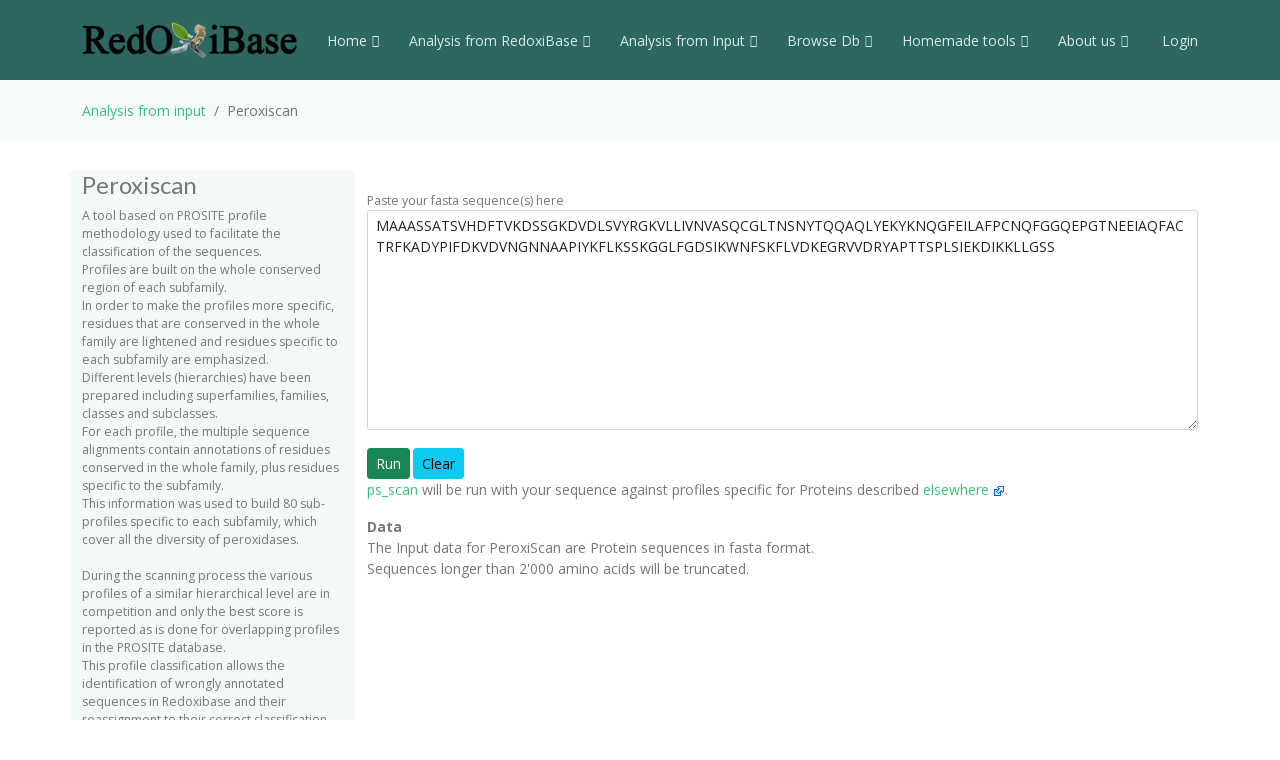

--- FILE ---
content_type: text/html; charset=UTF-8
request_url: https://peroxibase.toulouse.inra.fr/tools/peroxiscan/2967/PEP
body_size: 17726
content:
<!DOCTYPE html>
<html lang="en">
<head>
  <meta charset="utf-8">
  <meta content="width=device-width, initial-scale=1.0" name="viewport">
  <title>Peroxiscan</title>
  <meta content="" name="description">
  <meta content="" name="keywords">

  <!-- Favicons -->
  <link href="https://redoxibase.toulouse.inrae.fr/assets/images/favicon.ico" rel="icon">
  <link href="https://redoxibase.toulouse.inrae.fr/assets/Amoeba/assets/img/apple-touch-icon.png" rel="apple-touch-icon">

  <!-- Google Fonts -->
  <link href="https://fonts.googleapis.com/css?family=Open+Sans:300,300i,400,400i,600,600i,700,700i|Lato:400,300,700,900" rel="stylesheet">

  <!-- Vendor CSS Files -->
  <link href="https://redoxibase.toulouse.inrae.fr/assets/Amoeba/assets/vendor/bootstrap/css/bootstrap.css" rel="stylesheet">
  <link href="https://redoxibase.toulouse.inrae.fr/assets/Amoeba/assets/vendor/bootstrap-icons/bootstrap-icons.css" rel="stylesheet">
  <link href="https://redoxibase.toulouse.inrae.fr/assets/Amoeba/assets/vendor/glightbox/css/glightbox.min.css" rel="stylesheet">
  <link href="https://redoxibase.toulouse.inrae.fr/assets/Amoeba/assets/vendor/swiper/swiper-bundle.min.css" rel="stylesheet">

  <!-- Template Main CSS File -->
  <link href="https://redoxibase.toulouse.inrae.fr/assets/Amoeba/assets/css/style.css" rel="stylesheet">
  <link href="https://redoxibase.toulouse.inrae.fr/assets/css/style_perox.css" rel="stylesheet">

  <link href="https://redoxibase.toulouse.inrae.fr/assets/vendor/jquery-ui/current/jquery-ui.min.css" rel="stylesheet">
  <link href="https://redoxibase.toulouse.inrae.fr/assets/vendor/jquery-ui/current/jquery-ui.theme.css" rel="stylesheet">


  <link href="https://redoxibase.toulouse.inrae.fr/assets/vendor/DataTables/full5/datatables.min.css" rel="stylesheet">
 <!--  <link href="https://redoxibase.toulouse.inrae.fr/assets/vendor/DataTables/Buttons-2.2.3/css/buttons.bootstrap4.min.css"> -->

<!--  <link href="https://redoxibase.toulouse.inrae.fr/assets/vendor/jquery/treetable/css/jquery.treetable.css"  rel="stylesheet"> -->
 <link href="https://redoxibase.toulouse.inrae.fr/assets/vendor/jquery/treetable/css/jquery.treetable.theme.default.css"  rel="stylesheet">


  <script src="https://redoxibase.toulouse.inrae.fr/assets/vendor/jquery/jquery.js"></script>

  <link type="text/css"  href="https://redoxibase.toulouse.inrae.fr/assets/vendor/bootstrap/dual_listbox/dist/bootstrap-duallistbox.css"  rel="stylesheet">
  <script  src="https://redoxibase.toulouse.inrae.fr/assets/vendor/bootstrap/dual_listbox/dist/jquery.bootstrap-duallistbox.min.js"></script>

  <!-- bootstrap table -->
  <link href="https://redoxibase.toulouse.inrae.fr/assets/vendor/bootstrap/bootstrap-table-master/dist/bootstrap-table.css" rel="stylesheet">
  <script src="https://redoxibase.toulouse.inrae.fr/assets/vendor/bootstrap/bootstrap-table-master/dist/bootstrap-table.js"></script>
  <!-- =======================================================
  * Template Name: Amoeba - v4.7.0
  * Template URL: https://bootstrapmade.com/free-one-page-bootstrap-template-amoeba/
  * Author: BootstrapMade.com
  * License: https://bootstrapmade.com/license/
  ======================================================== -->

<script>
/*$(document).ready(function()
{
   // $('#tabs').tabs();

    $('.collapse').on('shown.bs.collapse', function (event) {
      $('.collapse').not(this).removeClass('in');
    });

    $('[data-toggle=collapse]').click(function (e) {
      $('[data-toggle=collapse]').parent('li').removeClass('active');
      $(this).parent('li').toggleClass('active');
      var active = $(this).parent('li').toggleClass('active');
      console.log ("active %o",active);
    });

   //find url of current page and display target sub-menu
    var url = location.pathname.substring(location.pathname  + 1);
    var currentItem = $(".items").find("[href$='" + url + "']");
    var path = "";
    $(currentItem.parents("li").get().reverse()).each(function () {
        path += "/" + $(this).children("a").text();
        var cid = $(this).closest('ul').attr('id');
        $('#'+cid).addClass('in');
         console.log(' cid:'+cid+'\n path:'+path+'\n currentItem: %o',currentItem);
        console.log('BS url:'+url+'\n cid:'+cid+' \n path:'+path);
    });


}); */
</script>

</head>
<body>

    <!-- ======= Header ======= -->
    <header id="header" class="fixed-top d-flex align-items-centerd-print-none">
        <div class="container d-flex align-items-center ">

            <div class="logo me-auto">
              <!--   <h1><a href="https://redoxibase.toulouse.inrae.fr">Redoxibase</a></h1> -->
                <!-- Uncomment below if you prefer to use an image logo -->
                 <a href="https://redoxibase.toulouse.inrae.fr" ><img src="https://redoxibase.toulouse.inrae.fr/assets/images/logoRedoxOnly.png" alt="logo_Redox" title="Redoxibase" class="img-fluid"></a>
            </div>

            <nav id="navbar" class="navbar">
        <ul>
            <li class="dropdown"><a class="nav-link scrollto" href="https://redoxibase.toulouse.inrae.fr/"  >Home <i class="bi bi-chevron-down"></i></a>
                <ul>
                    <li><a href="https://redoxibase.toulouse.inrae.fr/" title="General information" >General information</a>
                    <li><a href="https://redoxibase.toulouse.inrae.fr/infos/intro">Introduction</a></li>
                    <li><a href="https://redoxibase.toulouse.inrae.fr/infos/documentation">Classes description</a></li>
                    <li><a href="https://redoxibase.toulouse.inrae.fr/infos/annotations">Annotation procedure</a></li>
                    <li><a href="https://redoxibase.toulouse.inrae.fr/infos/links">External Links</a></li>
                    <li><a href="https://redoxibase.toulouse.inrae.fr/infos/news">News</a></li>
                </ul>
            </li>

            <li class="dropdown"><a class="nav-link scrollto" href="https://redoxibase.toulouse.inrae.fr/tools/"   title="General information"><span>Analysis from RedoxiBase </span><i class="bi bi-chevron-down"></i></a>
                <ul>
                    <li><a href="https://redoxibase.toulouse.inrae.fr/tools/" title="General information">Analysis overview </a>
                    <li><a href="https://redoxibase.toulouse.inrae.fr/search/search_form_multicriteria" title="Returned results could be directly send to ClustalW, MAFFT and phylogenic analysis">Multicriteria search </a></li>
                    <li><a href="https://redoxibase.toulouse.inrae.fr/tools/intro_phylo" title="Launch a Phylogenetic study on the RedoxiBase">Phylogenetic Study +</a></li>
                    <li><a href="https://redoxibase.toulouse.inrae.fr/tools/geca_search_form" title="Gene evolution conservation analysis on selected proteins" >GECA from Search </a></li>

                                    </ul>
            </li>

            <li class="dropdown"><a class="nav-link scrollto" href="https://redoxibase.toulouse.inrae.fr/tools/input"  title="Compute analysis on RedoxiBase data">Analysis from Input <i class="bi bi-chevron-down"></i></a>
                <ul>
                    <li><a href="https://redoxibase.toulouse.inrae.fr/tools/input" title="Compute analysis on RedoxiBase data" class="nav-link scrollto" data-target="#input_overview">Input overview </a>
                    <li><a href="https://redoxibase.toulouse.inrae.fr/tools/blast" title="Returned hits could be directly send to ClustalW, MAFFT and phylogenic analysis">BLAST </a></li>
                    <li><a href="https://redoxibase.toulouse.inrae.fr/tools/peroxiscan" title="Identify the class of your peroxidase sequence">PeroxiScan </a></li>
                    <li><a href="https://redoxibase.toulouse.inrae.fr/tools/blast_geca" title="Gene evolution conservation analysis on selected proteins" >GECA from BLAST</a></li>
                    <li><a href="https://redoxibase.toulouse.inrae.fr/orthogroups/search_orthogroups" title="Search for orthogroups" >Orthogroup Search</a></li>

                                    </ul>
            </li>
            <li class="dropdown"><a class="nav-link scrollto" href="https://redoxibase.toulouse.inrae.fr/browse"   title="Explore RedoxiBase DB">Browse Db<i class="bi bi-chevron-down"></i></a>
                <ul>
                    <li><a href="https://redoxibase.toulouse.inrae.fr/browse" title="Explore RedoxiBase DB">Browse the database</a>
                    <li><a href="https://redoxibase.toulouse.inrae.fr/classes/classes"       >By class</a></li>
                    <li><a href="https://redoxibase.toulouse.inrae.fr/organisms/organism"    >By organism</a></li>
                    <li><a href="https://redoxibase.toulouse.inrae.fr/cellular/cellular"     >By cellular location</a></li>
                    <li><a href="https://redoxibase.toulouse.inrae.fr/tissues/tissues_type"  >By tissue type</a></li>
                    <li><a href="https://redoxibase.toulouse.inrae.fr/inducers/inducers"     >Among Inducers</a></li>
                    <li><a href="https://redoxibase.toulouse.inrae.fr/repressors/repressors" >Among repressors</a></li>
                    <li><a href="https://redoxibase.toulouse.inrae.fr/orthogroups/list_orthogroups" >By orthogroup</a></li>
                </ul>
            </li>
            <li class="dropdown"><a class="nav-link scrollto" href="https://redoxibase.toulouse.inrae.fr/tools/geca_input_demo" title="Home tools">Homemade tools<i class="bi bi-chevron-down"></i></a>
                <ul>
                    <li><a href="https://redoxibase.toulouse.inrae.fr/tools/geca_input_demo">GECA</a></li>
                    <li><a href="http://polebio.lrsv.ups-tlse.fr/ExpressWeb/welcome" target="_blank">ExpressWeb</a>
                </ul>
            </li>
            <li class="dropdown"><a  class="nav-link scrollto" href="https://redoxibase.toulouse.inrae.fr/infos"   title="Informations about contributors">About us<i class="bi bi-chevron-down"></i></a>
                <ul>
                    <li><a href="https://redoxibase.toulouse.inrae.fr/infos">Contributors</a></li>
                    <li><a href="https://redoxibase.toulouse.inrae.fr/infos/publications">Publications</a></li>
                </ul>
            </li>

           <li><a href="https://redoxibase.toulouse.inrae.fr/admin/login" >&nbsp;Login</a></li>
        </ul>

        <i class="bi bi-list mobile-nav-toggle"></i>
      </nav><!-- .navbar -->
        
        </div>
    </header><!-- End #header -->
 
    <main id="main">

     <section class="breadcrumbs">
        <div class="container">
          <ol class="breadcrumb ">
             <li class="breadcrumb-item"><a href="https://redoxibase.toulouse.inrae.fr/tools/input">Analysis from input</a></li>
             <li class="breadcrumb-item active" >Peroxiscan</li>
          </ol>
        </div>
    </section>
<section id="input" class="features services">
    <div class="container" id="peroxiscan">

        <div class="row  ">
            <div class="col-lg-3 col-md-6 section-bg">
                <h4>Peroxiscan</h4>
                  <p class="small">  A tool based on PROSITE profile methodology used to facilitate the classification of the sequences. <br />
                    Profiles are built on the whole conserved region of each subfamily. <br />
                    In order to make the profiles more specific, residues that are conserved in the whole family are lightened and
                    residues specific to each subfamily are emphasized.<br />
                    Different levels (hierarchies) have been prepared including superfamilies, families, classes and subclasses. <br />
                    For each profile, the multiple sequence alignments contain annotations of residues conserved in the whole family,
                    plus residues specific to the subfamily. <br />
                    This information was used to build 80 sub-profiles specific to each subfamily, which cover all the diversity of peroxidases.<br /><br />
                    During the scanning process the various profiles of a similar hierarchical level are in competition and only the best score
                    is reported as is done for overlapping profiles in the PROSITE database. <br />
                    This profile classification allows the identification of wrongly annotated sequences in Redoxibase and their reassignment
                    to their correct classification.<br /></p>
            </div> <!-- end div left  -->


            <div class="col-lg-9 col-md-6">
                <br />
                <form name="ClassScan" id="ClassScan" action="https://redoxibase.toulouse.inrae.fr/tools/do_peroxiscan" method="post"   class="form-horizontal needs-validation" validate>
                                        <input type="hidden" name="SeqName" value="ZmGPx01-2" />
                    <input type="hidden" name="Path" value="./assets/users/temp/1762850390" />
                    <input type="hidden" name="pid" value="1762850390" />
                        <div class="form-group  small ">
                                                        <label for="Sequence" class="col-sm-6   ">Paste your fasta sequence(s) here </label>
                                <div class="col-sm-12">
                                    <textarea id="Sequence" name="Sequence" class="form-control    form-control-sm " cols="80" rows="10"  minlength="15" required>MAAASSATSVHDFTVKDSSGKDVDLSVYRGKVLLIVNVASQCGLTNSNYTQQAQLYEKYKNQGFEILAFPCNQFGGQEPGTNEEIAQFACTRFKADYPIFDKVDVNGNNAAPIYKFLKSSKGGLFGDSIKWNFSKFLVDKEGRVVDRYAPTTSPLSIEKDIKKLLGSS</textarea>
                                </div>
                            <div class="form-group">
                                <div class="col-sm-offset-2 col-sm-4">
                                    <br />
                                    <button type="submit" value="Save modifications" class="btn btn-success btn-sm">Run</button>
                                    <button type="reset" value="Reset" class="btn btn-info btn-sm">Clear</button>
                                </div>
                            </div>
                        </div>
                </form>


                <p><a href="ftp://ftp.expasy.org/databases/prosite/ps_scan/">ps_scan</a>
                  will be run with your sequence against profiles specific for Proteins described
                  <a href="http://www.ncbi.nlm.nih.gov/pubmed/18948296" target="_blank">elsewhere <img src="/assets/images/ExternLk.png" width="12" height="12"  title="External Link" alt="External Link" ></a>.
                  </p>

                  <b>Data</b><br />
                  <p>The Input data for PeroxiScan are Protein sequences in fasta format.<br />
                     <span class="label label-danger">Sequences longer than 2'000 amino acids will be truncated.</span>
              </div> <!-- end div right  -->
       </div> <!-- end div row-height  -->

   </div>
</section>
 </main><!-- End #main -->
  <!-- ======= Footer ======= -->
  <footer id="footer" class=" d-print-none">
    <div class="container">
        <div class="row">
            <div class="copyright col-md-12 col-lg-4">
                <a href="http://bioinfo.genotoul.fr/" target="_blank"><img src="https://redoxibase.toulouse.inrae.fr/assets/images/bioinfo_logo-blanc_sm.png" width='240' height='72' alt='logo_bioinfo'></a>
            </div>
            <div class="credits col-md-12 col-lg-6">
               <div class="col-xs-6 text-center text-light">18472 redoxidases in DB ,
               2651 organisms in DB<br >
               </div>
               <!-- Designed by <a href="https://bootstrapmade.com/">BootstrapMade</a> width='372/2' height='245/2' -->
            </div>
            <div class="copyright col-md-12 col-lg-2">
                <a href="https://lrsv.cnrs.fr/" target="_blank"><img src="https://redoxibase.toulouse.inrae.fr/assets/images/logoLRSV.png" width='93' height='61' alt='logo_labo'></a>
            </div>
        </div>
    </div>
    <div class="  d-print-block text-center"> <b>Powered by RedoxiBase. &copy;2004-2025, All rights reserved</b> </div>

  </footer><!-- End #footer -->
  <!-- Don't print footer -->
  <a href="#" class="back-to-top d-flex align-items-center justify-content-center"><i class="bi bi-arrow-up-short"></i></a>

  <!-- Vendor JS Files -->

  <script src="https://redoxibase.toulouse.inrae.fr/assets/Amoeba/assets/vendor/bootstrap/js/bootstrap.bundle.min.js"></script>


  <script src="https://redoxibase.toulouse.inrae.fr/assets/vendor/jquery-ui/current/jquery-ui.js"></script>
  <script src="https://redoxibase.toulouse.inrae.fr/assets/vendor/DataTables/full5/datatables.min.js"></script>

    <script src="https://redoxibase.toulouse.inrae.fr/assets/vendor/jquery/treetable/jquery.treetable.js"></script>

  <script src="https://redoxibase.toulouse.inrae.fr/assets/Amoeba/assets/vendor/glightbox/js/glightbox.min.js"></script>
  <script src="https://redoxibase.toulouse.inrae.fr/assets/Amoeba/assets/vendor/isotope-layout/isotope.pkgd.min.js"></script>
  <script src="https://redoxibase.toulouse.inrae.fr/assets/Amoeba/assets/vendor/swiper/swiper-bundle.min.js"></script>
  <script src="https://redoxibase.toulouse.inrae.fr/assets/Amoeba/assets/vendor/php-email-form/validate.js"></script>

  <script src="https://redoxibase.toulouse.inrae.fr/assets/vendor/jquery/serializeAnything.js"></script>
  <script src="https://redoxibase.toulouse.inrae.fr/assets/vendor/perox_script.js"></script>
  <!-- Template Main JS File -->
  <script src="https://redoxibase.toulouse.inrae.fr/assets/Amoeba/assets/js/main.js"></script>

</body>
</html>

--- FILE ---
content_type: text/css
request_url: https://redoxibase.toulouse.inrae.fr/assets/css/style_perox.css
body_size: 1429
content:
/*FABRE Maxime : highlight de la ligne recherchée*/
tr.highlighted
{
    border : 2px solid #3EB93E;
}
/** display perox */
.sequence {
  font-family: Courier,fixed, monospace;
	font-size: 0.8em;
	text-align: left;
}
.echelle{
  font-family: Courier,fixed, monospace;
	font-size:0.8em;
}
.legend {
  color: #800000;
  background-color :  #FFFFCC;

}
 table.dna, table.dna tr,table.dna th,table.dna td {
    border-spacing: 5px;
    width: 100%;
    border-width : 0!important ;
    border-collapse: collapse;
    text-align : left;
}
th.dna,td.dna {
    padding: 20px;
}

#exon0 {	background : #C7D6D5 ;} /*mod CM le 28/03/2014 */
#exon1 {	background : #8dbdd8 ;} /*mod CM le 28/03/2014  */

.exonBlock
{
    font-family: monospace;
    font-size:1em;
}
.exon_tbl
{
    /* width: 120ch; */
    table-layout: fixed;
    word-wrap: break-word;
}

.r0{    background: #1DB805;}
.r10{    background: #5FCF07; }
.r20{    background:    #A2E60A;}
.r30{    background:   #E5FD0D;}
.r40{    background:    #E7E40E;}
.r50{     background:   #EACC0F;}
.r60{        background:     #EDB411;}
.r70{    background:     #F09C12;}
.r80{          background:     #F38414;}
.r90{      background:     #F66C15;}
.r100{    background:     #FF241A;}

/* define style for class select perox_m::loadClass */
.class_leaf
{
    font-family: Courier,monospace,fixed;
    font-style: italic;
}
.class_child
{
    font-family: Courier,monospace,fixed;
}



--- FILE ---
content_type: application/javascript
request_url: https://redoxibase.toulouse.inrae.fr/assets/vendor/bootstrap/dual_listbox/dist/jquery.bootstrap-duallistbox.min.js
body_size: 16859
content:
/*
 *  Bootstrap Duallistbox - v4.0.2
 *  A responsive dual listbox widget optimized for Twitter Bootstrap. It works on all modern browsers and on touch devices.
 *  http://www.virtuosoft.eu/code/bootstrap-duallistbox/
 *
 *  Made by István Ujj-Mészáros
 *  Under Apache License v2.0 License
 */

!function(n){"function"==typeof define&&define.amd?define(["jquery"],n):"object"==typeof module&&module.exports?module.exports=function(e,t){return void 0===t&&(t="undefined"!=typeof window?require("jquery"):require("jquery")(e)),n(t),t}:n(jQuery)}(function(a){var i="bootstrapDualListbox",n={filterTextClear:"show all",filterPlaceHolder:"Filter",moveSelectedLabel:"Move selected",moveAllLabel:"Move all",removeSelectedLabel:"Remove selected",removeAllLabel:"Remove all",moveOnSelect:!0,moveOnDoubleClick:!0,preserveSelectionOnMove:!1,selectedListLabel:!1,nonSelectedListLabel:!1,helperSelectNamePostfix:"_helper",selectorMinimalHeight:100,showFilterInputs:!0,nonSelectedFilter:"",selectedFilter:"",infoText:"Showing all {0}",infoTextFiltered:'<span class="badge badge-warning">Filtered</span> {0} from {1}',infoTextEmpty:"Empty list",filterOnValues:!1,sortByInputOrder:!1,eventMoveOverride:!1,eventMoveAllOverride:!1,eventRemoveOverride:!1,eventRemoveAllOverride:!1,btnClass:"btn-outline-secondary",btnMoveText:"&gt;",btnRemoveText:"&lt;",btnMoveAllText:"&gt;&gt;",btnRemoveAllText:"&lt;&lt;"},s=/android/i.test(navigator.userAgent.toLowerCase());function l(e,t){this.element=a(e),this.settings=a.extend({},n,t),this._defaults=n,this._name=i,this.init()}function t(e){e.element.trigger("change")}function o(s){s.element.find("option").each(function(e,t){var n=a(t);void 0===n.data("original-index")&&n.data("original-index",s.elementCount++),void 0===n.data("_selected")&&n.data("_selected",!1)})}function r(s,i,l){s.element.find("option").each(function(e,t){var n=a(t);n.data("original-index")===i&&(n.prop("selected",l),l?(n.attr("data-sortindex",s.sortIndex),s.sortIndex++):n.removeAttr("data-sortindex"))})}function c(e,n){return console.log(e,n),e.replace(/{(\d+)}/g,function(e,t){return void 0!==n[t]?n[t]:e})}function h(e){if(e.settings.infoText){var t=e.elements.select1.find("option").length,n=e.elements.select2.find("option").length,s=e.element.find("option").length-e.selectedElements,i=e.selectedElements,l="";l=0==s?e.settings.infoTextEmpty:c(t===s?e.settings.infoText:e.settings.infoTextFiltered,[t,s]),e.elements.info1.html(l),e.elements.box1.toggleClass("filtered",!(t===s||0==s)),l=0===i?e.settings.infoTextEmpty:c(n===i?e.settings.infoText:e.settings.infoTextFiltered,[n,i]),e.elements.info2.html(l),e.elements.box2.toggleClass("filtered",!(n===i||0===i))}}function m(s){s.selectedElements=0,s.elements.select1.empty(),s.elements.select2.empty(),s.element.find("option").each(function(e,t){var n=a(t);n.prop("selected")?(s.selectedElements++,s.elements.select2.append(n.clone(!0).prop("selected",n.data("_selected")))):s.elements.select1.append(n.clone(!0).prop("selected",n.data("_selected")))}),s.settings.showFilterInputs&&(e(s,1),e(s,2)),h(s)}function e(i,l){if(i.settings.showFilterInputs){d(i,l),i.elements["select"+l].empty().scrollTop(0);var o,r=i.element.find("option"),e=i.element;e=1===l?r.not(":selected"):e.find("option:selected");try{o=new RegExp(a.trim(i.elements["filterInput"+l].val()),"gi")}catch(e){o=new RegExp("/a^/","gi")}e.each(function(e,t){var n=a(t),s=!0;(t.text.match(o)||i.settings.filterOnValues&&n.attr("value").match(o))&&(s=!1,i.elements["select"+l].append(n.clone(!0).prop("selected",n.data("_selected")))),r.eq(n.data("original-index")).data("filtered"+l,s)}),h(i)}}function d(e,t){var s=e.element.find("option");e.elements["select"+t].find("option").each(function(e,t){var n=a(t);s.eq(n.data("original-index")).data("_selected",n.prop("selected"))})}function u(e){var t=e.children("option");t.sort(function(e,t){var n=parseInt(e.getAttribute("data-sortindex")),s=parseInt(t.getAttribute("data-sortindex"));return s<n?1:n<s?-1:0}),t.detach().appendTo(e)}function v(e,t){e.find("option").sort(function(e,t){return a(e).data("original-index")>a(t).data("original-index")?1:-1}).appendTo(e),m(t)}function f(s){"all"!==s.settings.preserveSelectionOnMove||s.settings.moveOnSelect?"moved"!==s.settings.preserveSelectionOnMove||s.settings.moveOnSelect||d(s,1):(d(s,1),d(s,2)),s.elements.select1.find("option:selected").each(function(e,t){var n=a(t);n.data("filtered1")||r(s,n.data("original-index"),!0)}),m(s),t(s),s.settings.sortByInputOrder?u(s.elements.select2):v(s.elements.select2,s)}function p(s){"all"!==s.settings.preserveSelectionOnMove||s.settings.moveOnSelect?"moved"!==s.settings.preserveSelectionOnMove||s.settings.moveOnSelect||d(s,2):(d(s,1),d(s,2)),s.elements.select2.find("option:selected").each(function(e,t){var n=a(t);n.data("filtered2")||r(s,n.data("original-index"),!1)}),m(s),t(s),v(s.elements.select1,s),s.settings.sortByInputOrder&&u(s.elements.select2)}function g(n){n.elements.form.submit(function(e){n.elements.filterInput1.is(":focus")?(e.preventDefault(),n.elements.filterInput1.focusout()):n.elements.filterInput2.is(":focus")&&(e.preventDefault(),n.elements.filterInput2.focusout())}),n.element.on("bootstrapDualListbox.refresh",function(e,t){n.refresh(t)}),n.elements.filterClear1.on("click",function(){n.setNonSelectedFilter("",!0)}),n.elements.filterClear2.on("click",function(){n.setSelectedFilter("",!0)}),!1===n.settings.eventMoveOverride&&n.elements.moveButton.on("click",function(){f(n)}),!1===n.settings.eventMoveAllOverride&&n.elements.moveAllButton.on("click",function(){var s;"all"!==(s=n).settings.preserveSelectionOnMove||s.settings.moveOnSelect?"moved"!==s.settings.preserveSelectionOnMove||s.settings.moveOnSelect||d(s,1):(d(s,1),d(s,2)),s.element.find("option").each(function(e,t){var n=a(t);n.data("filtered1")||(n.prop("selected",!0),n.attr("data-sortindex",s.sortIndex),s.sortIndex++)}),m(s),t(s)}),!1===n.settings.eventRemoveOverride&&n.elements.removeButton.on("click",function(){p(n)}),!1===n.settings.eventRemoveAllOverride&&n.elements.removeAllButton.on("click",function(){var e;"all"!==(e=n).settings.preserveSelectionOnMove||e.settings.moveOnSelect?"moved"!==e.settings.preserveSelectionOnMove||e.settings.moveOnSelect||d(e,2):(d(e,1),d(e,2)),e.element.find("option").each(function(e,t){var n=a(t);n.data("filtered2")||(n.prop("selected",!1),n.removeAttr("data-sortindex"))}),m(e),t(e)}),n.elements.filterInput1.on("change keyup",function(){e(n,1)}),n.elements.filterInput2.on("change keyup",function(){e(n,2)})}l.prototype={init:function(){this.container=a('<div class="bootstrap-duallistbox-container row"> <div class="box1 col-md-6">   <label></label>   <span class="info-container">     <span class="info"></span>     <button type="button" class="btn btn-sm clear1" style="float:right!important;"></button>   </span>   <input class="form-control filter" type="text">   <div class="btn-group buttons">     <button type="button" class="btn moveall"></button>     <button type="button" class="btn move"></button>   </div>   <select multiple="multiple"></select> </div> <div class="box2 col-md-6">   <label></label>   <span class="info-container">     <span class="info"></span>     <button type="button" class="btn btn-sm clear2" style="float:right!important;"></button>   </span>   <input class="form-control filter" type="text">   <div class="btn-group buttons">     <button type="button" class="btn remove"></button>     <button type="button" class="btn removeall"></button>   </div>   <select multiple="multiple"></select> </div></div>').insertBefore(this.element),this.elements={originalSelect:this.element,box1:a(".box1",this.container),box2:a(".box2",this.container),filterInput1:a(".box1 .filter",this.container),filterInput2:a(".box2 .filter",this.container),filterClear1:a(".box1 .clear1",this.container),filterClear2:a(".box2 .clear2",this.container),label1:a(".box1 > label",this.container),label2:a(".box2 > label",this.container),info1:a(".box1 .info",this.container),info2:a(".box2 .info",this.container),select1:a(".box1 select",this.container),select2:a(".box2 select",this.container),moveButton:a(".box1 .move",this.container),removeButton:a(".box2 .remove",this.container),moveAllButton:a(".box1 .moveall",this.container),removeAllButton:a(".box2 .removeall",this.container),form:a(a(".box1 .filter",this.container)[0].form)},this.originalSelectName=this.element.attr("name")||"";var e="bootstrap-duallistbox-nonselected-list_"+this.originalSelectName,t="bootstrap-duallistbox-selected-list_"+this.originalSelectName;return this.elements.select1.attr("id",e),this.elements.select2.attr("id",t),this.elements.label1.attr("for",e),this.elements.label2.attr("for",t),this.selectedElements=0,this.sortIndex=0,this.elementCount=0,this.setFilterTextClear(this.settings.filterTextClear),this.setFilterPlaceHolder(this.settings.filterPlaceHolder),this.setMoveSelectedLabel(this.settings.moveSelectedLabel),this.setMoveAllLabel(this.settings.moveAllLabel),this.setRemoveSelectedLabel(this.settings.removeSelectedLabel),this.setRemoveAllLabel(this.settings.removeAllLabel),this.setMoveOnSelect(this.settings.moveOnSelect),this.setMoveOnDoubleClick(this.settings.moveOnDoubleClick),this.setPreserveSelectionOnMove(this.settings.preserveSelectionOnMove),this.setSelectedListLabel(this.settings.selectedListLabel),this.setNonSelectedListLabel(this.settings.nonSelectedListLabel),this.setHelperSelectNamePostfix(this.settings.helperSelectNamePostfix),this.setSelectOrMinimalHeight(this.settings.selectorMinimalHeight),o(this),this.setShowFilterInputs(this.settings.showFilterInputs),this.setNonSelectedFilter(this.settings.nonSelectedFilter),this.setSelectedFilter(this.settings.selectedFilter),this.setInfoText(this.settings.infoText),this.setInfoTextFiltered(this.settings.infoTextFiltered),this.setInfoTextEmpty(this.settings.infoTextEmpty),this.setFilterOnValues(this.settings.filterOnValues),this.setSortByInputOrder(this.settings.sortByInputOrder),this.setEventMoveOverride(this.settings.eventMoveOverride),this.setEventMoveAllOverride(this.settings.eventMoveAllOverride),this.setEventRemoveOverride(this.settings.eventRemoveOverride),this.setEventRemoveAllOverride(this.settings.eventRemoveAllOverride),this.setBtnClass(this.settings.btnClass),this.setBtnMoveText(this.settings.btnMoveText),this.setBtnRemoveText(this.settings.btnRemoveText),this.setBtnMoveAllText(this.settings.btnMoveAllText),this.setBtnRemoveAllText(this.settings.btnRemoveAllText),this.element.hide(),g(this),m(this),this.element},setFilterTextClear:function(e,t){return this.settings.filterTextClear=e,this.elements.filterClear1.html(e),this.elements.filterClear2.html(e),t&&m(this),this.element},setFilterPlaceHolder:function(e,t){return this.settings.filterPlaceHolder=e,this.elements.filterInput1.attr("placeholder",e),this.elements.filterInput2.attr("placeholder",e),t&&m(this),this.element},setMoveSelectedLabel:function(e,t){return this.settings.moveSelectedLabel=e,this.elements.moveButton.attr("title",e),t&&m(this),this.element},setMoveAllLabel:function(e,t){return this.settings.moveAllLabel=e,this.elements.moveAllButton.attr("title",e),t&&m(this),this.element},setRemoveSelectedLabel:function(e,t){return this.settings.removeSelectedLabel=e,this.elements.removeButton.attr("title",e),t&&m(this),this.element},setRemoveAllLabel:function(e,t){return this.settings.removeAllLabel=e,this.elements.removeAllButton.attr("title",e),t&&m(this),this.element},setMoveOnSelect:function(e,t){if(s&&(e=!0),this.settings.moveOnSelect=e,this.settings.moveOnSelect){this.container.addClass("moveonselect");var n=this;this.elements.select1.on("change",function(){f(n)}),this.elements.select2.on("change",function(){p(n)}),this.elements.moveButton.detach(),this.elements.removeButton.detach()}else this.container.removeClass("moveonselect"),this.elements.select1.off("change"),this.elements.select2.off("change"),this.elements.moveButton.insertAfter(this.elements.moveAllButton),this.elements.removeButton.insertBefore(this.elements.removeAllButton);return t&&m(this),this.element},setMoveOnDoubleClick:function(e,t){if(s&&(e=!1),this.settings.moveOnDoubleClick=e,this.settings.moveOnDoubleClick){this.container.addClass("moveondoubleclick");var n=this;this.elements.select1.on("dblclick",function(){f(n)}),this.elements.select2.on("dblclick",function(){p(n)})}else this.container.removeClass("moveondoubleclick"),this.elements.select1.off("dblclick"),this.elements.select2.off("dblclick");return t&&m(this),this.element},setPreserveSelectionOnMove:function(e,t){return s&&(e=!1),this.settings.preserveSelectionOnMove=e,t&&m(this),this.element},setSelectedListLabel:function(e,t){return(this.settings.selectedListLabel=e)?this.elements.label2.show().html(e):this.elements.label2.hide().html(e),t&&m(this),this.element},setNonSelectedListLabel:function(e,t){return(this.settings.nonSelectedListLabel=e)?this.elements.label1.show().html(e):this.elements.label1.hide().html(e),t&&m(this),this.element},setHelperSelectNamePostfix:function(e,t){return(this.settings.helperSelectNamePostfix=e)?(this.elements.select1.attr("name",this.originalSelectName+e+"1"),this.elements.select2.attr("name",this.originalSelectName+e+"2")):(this.elements.select1.removeAttr("name"),this.elements.select2.removeAttr("name")),t&&m(this),this.element},setSelectOrMinimalHeight:function(e,t){this.settings.selectorMinimalHeight=e;var n=this.element.height();return this.element.height()<e&&(n=e),this.elements.select1.height(n),this.elements.select2.height(n),t&&m(this),this.element},setShowFilterInputs:function(e,t){return e?(this.elements.filterInput1.show(),this.elements.filterInput2.show()):(this.setNonSelectedFilter(""),this.setSelectedFilter(""),m(this),this.elements.filterInput1.hide(),this.elements.filterInput2.hide()),this.settings.showFilterInputs=e,t&&m(this),this.element},setNonSelectedFilter:function(e,t){if(this.settings.showFilterInputs)return this.settings.nonSelectedFilter=e,this.elements.filterInput1.val(e),t&&m(this),this.element},setSelectedFilter:function(e,t){if(this.settings.showFilterInputs)return this.settings.selectedFilter=e,this.elements.filterInput2.val(e),t&&m(this),this.element},setInfoText:function(e,t){return(this.settings.infoText=e)?(this.elements.info1.show(),this.elements.info2.show()):(this.elements.info1.hide(),this.elements.info2.hide()),t&&m(this),this.element},setInfoTextFiltered:function(e,t){return this.settings.infoTextFiltered=e,t&&m(this),this.element},setInfoTextEmpty:function(e,t){return this.settings.infoTextEmpty=e,t&&m(this),this.element},setFilterOnValues:function(e,t){return this.settings.filterOnValues=e,t&&m(this),this.element},setSortByInputOrder:function(e,t){return this.settings.sortByInputOrder=e,t&&m(this),this.element},setEventMoveOverride:function(e,t){return this.settings.eventMoveOverride=e,t&&m(this),this.element},setEventMoveAllOverride:function(e,t){return this.settings.eventMoveAllOverride=e,t&&m(this),this.element},setEventRemoveOverride:function(e,t){return this.settings.eventRemoveOverride=e,t&&m(this),this.element},setEventRemoveAllOverride:function(e,t){return this.settings.eventRemoveAllOverride=e,t&&m(this),this.element},setBtnClass:function(e,t){return this.settings.btnClass=e,this.elements.moveButton.attr("class","btn move").addClass(e),this.elements.removeButton.attr("class","btn remove").addClass(e),this.elements.moveAllButton.attr("class","btn moveall").addClass(e),this.elements.removeAllButton.attr("class","btn removeall").addClass(e),t&&m(this),this.element},setBtnMoveText:function(e,t){return this.settings.btnMoveText=e,this.elements.moveButton.html(e),t&&m(this),this.element},setBtnRemoveText:function(e,t){return this.settings.btnMoveText=e,this.elements.removeButton.html(e),t&&m(this),this.element},setBtnMoveAllText:function(e,t){return this.settings.btnMoveText=e,this.elements.moveAllButton.html(e),t&&m(this),this.element},setBtnRemoveAllText:function(e,t){return this.settings.btnMoveText=e,this.elements.removeAllButton.html(e),t&&m(this),this.element},getContainer:function(){return this.container},refresh:function(e){var t;o(this),e?(t=this).elements.select1.find("option").each(function(){t.element.find("option").data("_selected",!1)}):(d(this,1),d(this,2)),m(this)},destroy:function(){return this.container.remove(),this.element.show(),a.data(this,"plugin_"+i,null),this.element}},a.fn[i]=function(n){var t,s=arguments;return void 0===n||"object"==typeof n?this.each(function(){a(this).is("select")?a.data(this,"plugin_"+i)||a.data(this,"plugin_"+i,new l(this,n)):a(this).find("select").each(function(e,t){a(t).bootstrapDualListbox(n)})}):"string"==typeof n&&"_"!==n[0]&&"init"!==n?(this.each(function(){var e=a.data(this,"plugin_"+i);e instanceof l&&"function"==typeof e[n]&&(t=e[n].apply(e,Array.prototype.slice.call(s,1)))}),void 0!==t?t:this):void 0}});

--- FILE ---
content_type: application/javascript
request_url: https://redoxibase.toulouse.inrae.fr/assets/vendor/perox_script.js
body_size: 5764
content:
/*$(function () {
    var tabContainers = $('div.tabs > div');

    $('div.tabs ul.tabNavigation a').click(function () {
        tabContainers.hide().filter(this.hash).show();

        $('div.tabs ul.tabNavigation a').removeClass('selected');
        $(this).addClass('selected');

        return false;
    }).filter(':first').click();
});
*/
/*
$(document).ready(function() {
    $("#tabs").tabs();
  });
*/
$(document).ready(function(){

  $('#content1').hide();

  $('a').click(function(){
    $('#content1').show('slow');
  });

  $('a#close').click(function(){
    $('#content1').hide('slow');
  });

});
/*
//# Ack for IE
$(document).ready(function(){
        $("ul.sf-menu").superfish();
    });
*/

//****************************
/*
function showmenu(elmnt){
      document.getElementById(elmnt).style.visibility="visible"
    }
function hidemenu(elmnt){
  document.getElementById(elmnt).style.visibility="hidden"
}
    */
function CheckAll()
{
count = document.tablesForm.elements.length;
    for (i=0; i < count; i++)
  {
    if(document.tablesForm.elements[i].checked == 1)
      {document.tablesForm.elements[i].checked = 0; }
    else {document.tablesForm.elements[i].checked = 1;}
  }
}

function CheckAll2(form)
{
count = document.tablesForm.elements.length;
    for (i=0; i < count; i++)
  {
    if(document.form.elements[i].checked == 1)
      {document.tablesForm.elements[i].checked = 0; }
    else {document.tablesForm.elements[i].checked = 1;}
  }
}

function UncheckAll(){
count = document.tablesForm.elements.length;
    for (i=0; i < count; i++)
  {
    if(document.tablesForm.elements[i].checked == 1)
      {document.tablesForm.elements[i].checked = 0; }
    else {document.tablesForm.elements[i].checked = 1;}
  }
}
function clicTous(form,booleen) {
     for (i=0, n=form.elements.length; i<n; i++)
     if (form.elements[i].name.indexOf('selected_orga') != -1)
     form.elements[i].checked = booleen;
}


function transfert(form,booleen) {
     for (i=0, n=form.elements.length; i<n; i++)
     if (form.elements[i].name.indexOf('transfert') != -1)
     form.elements[i].checked = booleen;
}
// Add 2009-07-15 B. SAVELLI Ajax pagination

function affichePage (nbpages,page){
  for (i=1; i<=nbpages; i++){
    if (i == page) {//Affichage du calque i
      var divns6 = document.getElementsByTagName("div")
      divns6["page"+i].style.display = "inline";
    }
    else {//Ne pas afficher le calque i
      var divns6 = document.getElementsByTagName("div")
      divns6["page"+i].style.display = "none";
    }
  }
}

function select_checkbox(formObj, level) {
  for (var i=0; i < formObj.length; i++) {
    fldObj = formObj.elements[i];
    if (fldObj.type == 'checkbox') {
      switch(level) {
        case 2: // select all
          fldObj.checked = true;
          $('[id^=submit]').removeClass('disabled');
          $('[id^=submit]').addClass('btn-primary');
          break;
        case 1: // invert selection
          fldObj.checked = (fldObj.checked) ? false : true;
          break;
        default: // unselect all
             $('[id^=submit]').removeClass('btn-primary');
          $('[id^=submit]').addClass('disabled');
          fldObj.checked = false;
      }
    }
  }
}

function VerifForm(formulaire)
  {
  adresse = formulaire.email.value;
  var place = adresse.indexOf("@",1);
  var point = adresse.indexOf(".",place+1);
  if ((place > -1)&&(adresse.length >2)&&(point > 1))
    {
    formulaire.submit();
    return(true);
    }
  else
    {
    alert('Please give a valid e-mail address!!');
    return(false);
    }
  }

function checkAll(theForm, cName, status) {
    console.log("call perox checkAll fct   " % theForm+ " cName " +cName+ " status " +status);
  for (i=0,n=theForm.elements.length;i<n;i++)
  {
      if (theForm.elements[i].className.indexOf(cName) !=-1)
      {
          theForm.elements[i].checked = status;
      }

  }
}




<!-- Script pour Menu BS 2012-06-10 -->

/* $(document).ready(function(){
  $("#main-nav li a.main-link").click(function(){
  // $("#main-nav li a.close").fadeIn();
    $("#main-nav li a.main-link").removeClass("active");
    $(this).addClass("active");
		$("#sub-link-bar").show();
    $(".sub-links").hide();
    $(this).siblings(".sub-links").show();
  });

  $("#main-nav li a.close").click(function(){
    $("#main-nav li a.main-link").removeClass("active");
    $(".sub-links").show();
    $("#sub-link-bar").animate({
      height: "10px"
    });
    $("#main-nav li a.close").hide();
  });

});
 */

    // Script pour exploration des classes et taxo (expandAll/collpaseAll/goto target)
  $.fn.expandAll = function() {
            $(this).find("tr").removeClass("collapsed").removeClass("collapse").addClass("expanded").each(function(){
                $(this).expand();
              });
            };

          $.fn.collapseAll = function() {
          $(this).find("tr").removeClass("expanded").addClass("collapsed").addClass("collapse").removeClass("highlighted").each(function(){
              $(this).collapse();
            });
          };
          $.fn.goto = function(target) {
          $(this).find(":containsi("+target+")").removeClass("collapsed").removeClass("collapse").addClass("expanded").addClass("highlighted").each(function(){
             $(this).reveal();  // $(this).treetable('reveal');
            });
          };

          $.extend($.expr[':'], {
            'containsi': function(elem, i, match, array)
            {
              return (elem.textContent || elem.innerText || '').toLowerCase()
              .indexOf((match[3] || "").toLowerCase()) >= 0;
            }
          });


 /* $(document).ready(function() {
    $('#blast').accordion();
  });

    $(document).ready(function() {
    $("#tabs").tabs();
  });*/